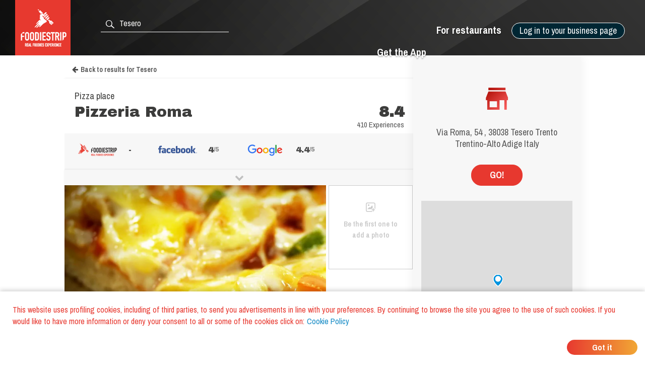

--- FILE ---
content_type: text/html; charset=utf-8
request_url: https://www.foodiestrip.com/en/restaurant/pizzeria-roma-via-roma-54-38038-tesero-italia
body_size: 12497
content:

    <!doctype html>
    <html lang="en">
      <head>
        <title data-react-helmet="true">Pizzeria Roma Pizza place Tesero | foodiestrip.com</title>
        <meta data-react-helmet="true" name="description" content="Pizzeria Roma Pizza place Tesero. Services: Catering, Take away. Type of cuisine: European. Score Pizza place: 8.4 Superb At the moment we have 410 cerified experience | Pizza place, Happy Hour &amp; After-dinner, Wine Bar, Diner Italy foodiestrip.com"/><meta data-react-helmet="true" name="keywords" content="Pizzeria Roma, Tesero, Pizzeria Roma Tesero, Pizza place  Tesero, Pizza place Pizzeria Roma, Happy Hour &amp; After-dinner Pizzeria Roma, Wine Bar Pizzeria Roma, Diner Pizzeria Roma, Pizza place, Happy Hour &amp; After-dinner, Wine Bar, Diner, European, Friends, Children, Young, Single"/><meta data-react-helmet="true" charset="utf-8"/><meta data-react-helmet="true" name="viewport" content="width=device-width, initial-scale=1"/><meta data-react-helmet="true" name="twitter:card" content="summary_large_image"/><meta data-react-helmet="true" name="twitter:site" content="@foodiestrip"/><meta data-react-helmet="true" name="twitter:site:id" content="1410584732"/><meta data-react-helmet="true" name="twitter:creator:id" content="1410584732"/><meta data-react-helmet="true" name="twitter:creator" content="@foodiestrip"/><meta data-react-helmet="true" name="twitter:title" content="Pizzeria Roma Pizza place Tesero | foodiestrip.com"/><meta data-react-helmet="true" name="twitter:description" content="Pizzeria Roma Pizza place Tesero. Services: Catering, Take away. Type of cuisine: European. Score Pizza place: 8.4 Superb At the moment we have 410 cerified experience | Pizza place, Happy Hour &amp; After-dinner, Wine Bar, Diner Italy foodiestrip.com"/><meta data-react-helmet="true" name="twitter:image" content="https://cdn.foodiestrip.com/mobile/category_placeholder/category_9/category9-18.jpg"/><meta data-react-helmet="true" name="twitter:image:alt" content="restaurant_detail-t"/><meta data-react-helmet="true" property="fb:app_id" content="421144588025579"/><meta data-react-helmet="true" property="og:url" content="https://www.foodiestrip.com/en/restaurant/pizzeria-roma-via-roma-54-38038-tesero-italia"/><meta data-react-helmet="true" property="og:title" content="Pizzeria Roma Pizza place Tesero | foodiestrip.com"/><meta data-react-helmet="true" property="og:type" content="article"/><meta data-react-helmet="true" property="og:site_name" content="foodiestrip.com"/><meta data-react-helmet="true" property="og:image" content="https://cdn.foodiestrip.com/mobile/category_placeholder/category_9/category9-18.jpg"/><meta data-react-helmet="true" property="og:description" content="Pizzeria Roma Pizza place Tesero. Services: Catering, Take away. Type of cuisine: European. Score Pizza place: 8.4 Superb At the moment we have 410 cerified experience | Pizza place, Happy Hour &amp; After-dinner, Wine Bar, Diner Italy foodiestrip.com"/><meta data-react-helmet="true" property="Dc.title" content="Pizzeria Roma Pizza place Tesero"/><meta data-react-helmet="true" property="geo.region" content="IT-TN"/><meta data-react-helmet="true" property="geo.region" content="IT-17"/><meta data-react-helmet="true" property="geo.placename" content="Tesero"/><meta data-react-helmet="true" property="geo.position" content="46.289455;11.509444"/><meta data-react-helmet="true" property="ICBM" content="46.289455,11.509444"/>
        <link data-react-helmet="true" rel="alternate" hreflang="en" href="https://www.foodiestrip.com/en/restaurant/pizzeria-roma-via-roma-54-38038-tesero-italia"/><link data-react-helmet="true" rel="alternate" hreflang="it" href="https://www.foodiestrip.com/it/ristorante/pizzeria-roma-via-roma-54-38038-tesero-italia"/><link data-react-helmet="true" rel="alternate" hreflang="x-default" href="https://www.foodiestrip.com/restaurant/pizzeria-roma-via-roma-54-38038-tesero-italia"/>

        <link rel="shortcut icon" href="https://cdn.foodiestrip.com/favicon/favicon.ico?v=2">
        <link rel="apple-touch-icon" sizes="57x57" href="https://cdn.foodiestrip.com/favicon/apple-icon-57x57.png?v=2">
        <link rel="apple-touch-icon" sizes="60x60" href="https://cdn.foodiestrip.com/favicon/apple-icon-60x60.png?v=2">
        <link rel="apple-touch-icon" sizes="72x72" href="https://cdn.foodiestrip.com/favicon/apple-icon-72x72.png?v=2">
        <link rel="apple-touch-icon" sizes="76x76" href="https://cdn.foodiestrip.com/favicon/apple-icon-76x76.png?v=2">
        <link rel="apple-touch-icon" sizes="114x114" href="https://cdn.foodiestrip.com/favicon/apple-icon-114x114.png?v=2">
        <link rel="apple-touch-icon" sizes="120x120" href="https://cdn.foodiestrip.com/favicon/apple-icon-120x120.png?v=2">
        <link rel="apple-touch-icon" sizes="144x144" href="https://cdn.foodiestrip.com/favicon/apple-icon-144x144.png?v=2">
        <link rel="apple-touch-icon" sizes="152x152" href="https://cdn.foodiestrip.com/favicon/apple-icon-152x152.png?v=2">
        <link rel="apple-touch-icon" sizes="180x180" href="https://cdn.foodiestrip.com/favicon/apple-icon-180x180.png?v=2">
        <link rel="icon" type="image/png" sizes="192x192"  href="https://cdn.foodiestrip.com/favicon/android-icon-192x192.png?v=2">
        <link rel="icon" type="image/png" sizes="32x32" href="https://cdn.foodiestrip.com/favicon/favicon-32x32.png?v=2">
        <link rel="icon" type="image/png" sizes="96x96" href="https://cdn.foodiestrip.com/favicon/favicon-96x96.png?v=2">
        <link rel="icon" type="image/png" sizes="16x16" href="https://cdn.foodiestrip.com/favicon/favicon-16x16.png?v=2">
        <link rel="manifest" href="/public/manifest.json">
        <meta name="msapplication-TileColor" content="#ffffff">
        <meta name="msapplication-TileImage" content="https://cdn.foodiestrip.com/favicon/ms-icon-144x144.png">
        <meta name="viewport" content="width=device-width, initial-scale=1.0">
        <meta name="version" content="1.0.0">
        <meta name="hostname" content="U2FsdGVkX184s545qkar7T6/IC4LfNAc8PcXK6kuEZlQCHzc7e9vaHKr97J/tJWE">
        <meta name="apple-mobile-web-app-title" content="foodiestrip.com">
        <meta name="apple-itunes-app" content="app-id=1288164525">
        <meta name="theme-color" content="#E7382F">
        <meta name="msapplication-TileColor" content="#E7382F">
        <meta name="msapplication-navbutton-color" content="#E7382F">
        <meta name="apple-mobile-web-app-status-bar-style" content="#E7382F">
        <link href="https://fonts.googleapis.com/css?family=Archivo+Black|Archivo+Narrow:400,600,700&amp;subset=latin-ext" rel="stylesheet">
        <link rel="stylesheet" href="/public/css/normalize.css">
        <link rel="stylesheet" href="/public/css/foodiestrip.css">
        <link rel="stylesheet" href="/public/css/reservation.css">
        <link rel="stylesheet" href="/public/css/foodiestrip-business.css">
        <link rel="stylesheet" href="/public/css/fluid.css">
        <link rel="stylesheet" href="/public/css/responsive.css">
        <link rel="stylesheet" href="/public/css/datepicker.css">
        <link rel="stylesheet" href="/public/css/loaders.css">
        <link rel="stylesheet" href="https://cdn.foodiestrip.com/fonticons/css/icons_v15.css">
        <link rel="stylesheet" href="/public/css/font-awesome/css/font-awesome.min.css">
        <link
          rel="stylesheet" href="https://unpkg.com/leaflet@1.1.0/dist/leaflet.css"
        />
        <link rel="stylesheet" href="https://cdnjs.cloudflare.com/ajax/libs/animate.css/3.5.2/animate.min.css">
        <link rel="stylesheet" href="/public/css/bundle.css">
        <link rel="stylesheet" href="/public/css/react-table.css">
        <link rel="stylesheet" type="text/css" href="https://cdnjs.cloudflare.com/ajax/libs/slick-carousel/1.6.0/slick.min.css" />
        <link rel="stylesheet" type="text/css" href="https://cdnjs.cloudflare.com/ajax/libs/slick-carousel/1.6.0/slick-theme.min.css" />
        <!--[if lt IE 9]>
          <script src="//cdnjs.cloudflare.com/ajax/libs/html5shiv/3.7.3/html5shiv.min.js"></script>
        <![endif]-->
      </head>
      <body>
        <div id="app"><div data-radium="true" data-reactroot="" data-reactid="1" data-react-checksum="1057457795"><div class="container" style="margin:0 auto;padding:0px;max-width:none;width:100%;" data-reactid="2"><div data-reactid="3"></div><div id="userLocator" data-reactid="4"></div><div class="verify-ownership-container hidden" data-reactid="5"><div class="verify-ownership-restaurant-name" data-reactid="6"><!-- react-text: 7 -->PENDING REQUEST<!-- /react-text --><span class="verify-ownership-click-here" data-reactid="8">Click here</span></div><div class="verify-ownership-close" data-reactid="9"><i class="icon icon-test-cancel-24" data-reactid="10"></i></div></div><div data-reactid="11"><!-- react-empty: 12 --><div data-reactid="13"><header class="row" data-reactid="14"><div data-reactid="15"><div class="
            row 
            
          " id="header" style="background-color:transparent;background-image:url(&#x27;https://cdn.foodiestrip.com/banner/banner-foodiestrip-header.png&#x27;);background-size:cover;" data-reactid="16"><div class="logo-foodiestrip" data-reactid="17"><a class="" style="color:#83b327;text-decoration:none;" title="reviews restaurants | foodiestrip.com" href="/en/" data-reactid="18"><div style="float:left;" data-reactid="19"><img style="height:110px;" class="logo_header_desktop" src="https://cdn.foodiestrip.com/logo/logo-quadrato-foodiestrip.png" alt="foodiestrip-logos" data-reactid="20"/><img class="logo_header_mobile" src="https://cdn.foodiestrip.com/logo/logo-quadrato-foodiestrip-mobile.png" alt="foodiestrip-logos" data-reactid="21"/></div></a></div><div class="search hiddenMobileInput" style="z-index:0;" data-reactid="22"><div class="inputContainer hiddenMobile" data-reactid="23"><div class="search-input-container" data-reactid="24"><div style="position:absolute;color:#ffffff;left:7px;top:7px;font-size:23px;z-index:0;" data-reactid="25"><i class="icon icon-search-24" data-reactid="26"></i></div><input type="text" autocomplete="off" value="" id="where" class="cityInput-textinput" placeholder="Look for a city or a restaurant" data-reactid="27"/></div></div><div class="" data-reactid="28"><button style="outline:none;" class="header_button opencloseMobile hiddenMobile" data-reactid="29"><i class="icon icon-cancel-24" data-reactid="30"></i></button><button style="outline:none;" class="header_button opencloseMobile showMobile" data-reactid="31"><i class="icon icon-search-24" data-reactid="32"></i></button></div></div><div style="position:relative;" data-reactid="33"><div class="userMenu" data-radium="true" data-reactid="34"><button class="header_button buttonMenu opencloseMobile " data-reactid="35"><i class="icon icon-user-menu-24" data-reactid="36"></i></button><nav data-radium="true" data-reactid="37"><div id="userMenu" data-radium="true" data-reactid="38"><div class="top-menu" data-radium="true" data-reactid="39"><div class="desktop-user-menu" data-radium="true" data-reactid="40"><div data-reactid="41"><div class="menu-item user-menu-link-button  download-app-user-menu-app" data-reactid="42">Log in to your business page</div></div><a href="/en/business/free-web-tools-for-restaurant" class="menu-item user-menu-link download-app-user-menu-app" target="_self" data-reactid="43">For restaurants</a><a href="/download-app" class="menu-item user-menu-link download-app-user-menu-app" target="_self" data-reactid="44">Get the App</a></div></div><div class="megamenupanel hideMegamenu " data-reactid="45"><div class="megamenuContainer" data-reactid="46"><div class="userMenu-big-menu-column" data-reactid="47"><div class="userMenu-big-menu-column-center" data-reactid="48"><div class="userMenu-big-menu-column-block" data-reactid="49"><div data-reactid="50"><button class="userMenu-big-menu-business-button" style="outline:none;" data-reactid="51">Claim your Business Page</button></div><div data-reactid="52"><div class="megamenuLink" data-reactid="53"><a target="_self" class="userMenu-big-menu-link blue-button-link" href="https://backoffice.foodiestrip.com/en/" title="Go to your Business Page" data-reactid="54">Go to your Business Page</a></div></div></div></div></div><div class="userMenu-big-menu-column" data-reactid="55"><div class="userMenu-big-menu-column-center" data-reactid="56"><div class="userMenu-big-menu-column-block" data-reactid="57"><h2 class="userMenu-big-menu-title closeLinkTitle" data-reactid="58">Store</h2><div class="linkgroup closeLinkGroup" data-reactid="59"><div class="megamenuLink" data-reactid="60"><a target="_self" class="userMenu-big-menu-link" href="/en/cart" title="Your cart" data-reactid="61">Your cart</a></div><div class="megamenuLink" data-reactid="62"><a target="_self" class="userMenu-big-menu-link" href="/en/business/promo" title="Our products" data-reactid="63">Our products</a></div><div class="megamenuLink" data-reactid="64"><a target="_self" class="userMenu-big-menu-link" href="/en/billing-activity" title="Your orders" data-reactid="65">Your orders</a></div></div></div></div></div><div class="userMenu-big-menu-column" data-reactid="66"><div class="userMenu-big-menu-column-center" data-reactid="67"><div class="userMenu-big-menu-column-block" data-reactid="68"><h2 class="userMenu-big-menu-title closeLinkTitle" data-reactid="69">Business page guide</h2><div class="linkgroup closeLinkGroup" data-reactid="70"><div class="megamenuLink" data-reactid="71"><a target="_self" class="userMenu-big-menu-link" href="/en/business/manage-page" title="Manage your page" data-reactid="72">Manage your page</a></div><div class="megamenuLink" data-reactid="73"><a target="_self" class="userMenu-big-menu-link" href="/en/business/manage-page#add-assistants" title="Add assistants" data-reactid="74">Add assistants</a></div><div class="megamenuLink" data-reactid="75"><a target="_self" class="userMenu-big-menu-link" href="/en/business/manage-your-photos" title="Manage your photos" data-reactid="76">Manage your photos</a></div><div class="megamenuLink" data-reactid="77"><a target="_self" class="userMenu-big-menu-link" href="/en/business/social-media-plan" title="Social media plan" data-reactid="78">Social media plan</a></div></div></div></div></div><div class="userMenu-big-menu-column" data-reactid="79"><div class="userMenu-big-menu-column-center" data-reactid="80"><div class="userMenu-big-menu-column-block" data-reactid="81"><h2 class="userMenu-big-menu-title closeLinkTitle" data-reactid="82">Support</h2><div class="linkgroup closeLinkGroup" data-reactid="83"><div class="megamenuLink" data-reactid="84"><a target="_self" class="userMenu-big-menu-link" href="/en/business/sign-up" title="Claim your Business Page" data-reactid="85">Claim your Business Page</a></div><div class="megamenuLink" data-reactid="86"><a target="_self" class="userMenu-big-menu-link" href="https://backoffice.foodiestrip.com/en/" title="Go to your Business Page" data-reactid="87">Go to your Business Page</a></div><div class="megamenuLink" data-reactid="88"><a target="_self" class="userMenu-big-menu-link" href="/en/contact-us/" title="Contact us" data-reactid="89">Contact us</a></div></div></div></div></div></div></div></div></nav><div class="megamenuCloser" data-reactid="90"></div></div></div><div class="headerBackground" data-reactid="91"></div></div></div></header><div class="detailsContainer" data-reactid="92"><div class="detailsContainerInner" data-reactid="93"><div class="reservation-container" id="reservation-tab" data-reactid="94"><div class="reservation-inner" data-reactid="95"><div data-reactid="96"><div class="reservation-image-container" data-reactid="97"><img class="reservation-email-sent-image" alt="email-sent" title="email-sent" src="https://cdn.foodiestrip.com/reservation/orari-owner.png" data-reactid="98"/></div><div class="reservation-thank-you-message" style="padding-top:0px;" data-reactid="99">Via Roma, 54 , 38038 Tesero Trento Trentino-Alto Adige Italy</div><div style="margin-top:30px;width:100px;" class="show-more-results reverse-color" data-reactid="100">GO!</div><div style="margin-top:30px;" data-reactid="101"><div data-reactid="102"><link rel="stylesheet" href="https://unpkg.com/leaflet@1.1.0/dist/leaflet.css" integrity="sha512-wcw6ts8Anuw10Mzh9Ytw4pylW8+NAD4ch3lqm9lzAsTxg0GFeJgoAtxuCLREZSC5lUXdVyo/7yfsqFjQ4S+aKw==" crossorigin="" data-reactid="103"/><script src="https://unpkg.com/leaflet@1.1.0/dist/leaflet.js" integrity="sha512-mNqn2Wg7tSToJhvHcqfzLMU6J4mkOImSPTxVZAdo+lcPlk+GhZmYgACEe0x35K7YzW1zJ7XyJV/TT1MrdXvMcA==" crossorigin="" data-reactid="104"></script><div class="mapWrapper" data-reactid="105"><div id="restaurantMapLateral" style="height:350px;z-index:1;" data-reactid="106"></div></div></div></div></div></div></div><div class="restaurant-details-left-column" itemscope="" itemtype="http://schema.org/Restaurant" data-reactid="107"><meta itemprop="url" content="https://foodiestrip.com/en/restaurant/pizzeria-roma-via-roma-54-38038-tesero-italia" data-reactid="108"/><div class="item-head" data-reactid="109"><div data-reactid="110"><a class="foodiestrip_back_to_results" title="" alt="Go back to the result list for null with latitude  undefined and longitude undefined" data-reactid="111"><i class="fa fa-arrow-left" style="margin-left:15px;margin-right:5px;" data-reactid="112"></i><!-- react-text: 113 -->Back to results<!-- /react-text --></a><div class="details-shadow-back-to-results" data-reactid="114"></div><div class="restaurant-head-main-info-container" data-reactid="115"><div class="RestaurantInfo-category" data-reactid="116"><h2 data-reactid="117">Pizza place</h2></div><div data-reactid="118"><div style="width:100%;display:flex;" data-reactid="119"><h1 class="RestaurantInfo-name" style="margin-top:0px;" itemprop="name" data-reactid="120">Pizzeria Roma</h1><div class="restaurant-scores-avg-checkins-container evaluationBlock" itemprop="aggregateRating" itemscope="" itemtype="http://schema.org/AggregateRating" data-reactid="121"><div data-reactid="122"><div itemprop="ratingValue" class="restaurant-scores-avg-value" data-reactid="123">8.4</div></div><div class="experiences-label-to-right" data-reactid="124"><!-- react-text: 125 -->410 Experiences<!-- /react-text --><div data-reactid="126"><meta itemprop="ratingCount" content="410" data-reactid="127"/><meta itemprop="bestRating" content="10" data-reactid="128"/><meta itemprop="worstRating" content="1" data-reactid="129"/></div></div></div></div></div></div></div></div><div class="restaurant-scores" data-reactid="130"><div class="restaurant-detail-tabs-desktop" data-reactid="131"><div class="restaurant-score-container" data-reactid="132"><img alt="foodiestrip score" src="https://cdn.foodiestrip.com/score/foodiestrip.png" class="restaurant-score-image" data-reactid="133"/><div class="restaurant-score" data-reactid="134"><span class="restaurant-score" data-reactid="135">-</span><span class="restaurant-scale" data-reactid="136"></span></div></div><div class="restaurant-score-container" data-reactid="137"><img alt="facebook score" src="https://cdn.foodiestrip.com/score/facebook.png" class="restaurant-score-image" data-reactid="138"/><div class="restaurant-score" data-reactid="139"><span class="restaurant-score" data-reactid="140">4</span><span class="restaurant-scale" data-reactid="141">/5</span></div></div><div class="restaurant-score-container" data-reactid="142"><img alt="facebook score" src="https://cdn.foodiestrip.com/score/google.png" class="restaurant-score-image" data-reactid="143"/><div class="restaurant-score" data-reactid="144"><span class="restaurant-score" data-reactid="145">4.4</span><span class="restaurant-scale" data-reactid="146">/5</span></div></div></div><div class="restaurant-detail-tabs-mobile" data-reactid="147"><div class="slick-initialized slick-slider" data-reactid="148"><div class="slick-list" data-reactid="149"><div class="slick-track" data-reactid="150"><div class="slick-slide slick-active slick-cloned restaurant-score-container" style="outline:none;" data-index="0" tabindex="-1" data-reactid="151"><img alt="foodiestrip score" src="https://cdn.foodiestrip.com/score/foodiestrip.png" class="restaurant-score-image" data-reactid="152"/><div class="restaurant-score" data-reactid="153"><span class="restaurant-score" data-reactid="154">-</span><span class="restaurant-scale" data-reactid="155"></span></div></div><div class="slick-slide slick-cloned restaurant-score-container" style="outline:none;" data-index="1" tabindex="-1" data-reactid="156"><img alt="facebook score" src="https://cdn.foodiestrip.com/score/facebook.png" class="restaurant-score-image" data-reactid="157"/><div class="restaurant-score" data-reactid="158"><span class="restaurant-score" data-reactid="159">4</span><span class="restaurant-scale" data-reactid="160">/5</span></div></div><div class="slick-slide slick-cloned restaurant-score-container" style="outline:none;" data-index="2" tabindex="-1" data-reactid="161"><img alt="facebook score" src="https://cdn.foodiestrip.com/score/google.png" class="restaurant-score-image" data-reactid="162"/><div class="restaurant-score" data-reactid="163"><span class="restaurant-score" data-reactid="164">4.4</span><span class="restaurant-scale" data-reactid="165">/5</span></div></div></div></div></div></div><div class="restaurant-scores-show-more" data-reactid="166"><i class="fa fa-chevron-down" data-reactid="167"></i></div><div class="restaurant-scores-more-container" style="display:none;" data-reactid="168"><div class="restaurant-score-container" style="width:calc(100% - 50px);display:flex;align-items:center;" data-reactid="169"><img alt="facebook score" src="https://cdn.foodiestrip.com/score/facebook.png" class="restaurant-score-image" data-reactid="170"/><div class="restaurant-more-scores-container" data-reactid="171"><div class="restaurant-other-score-value" style="text-align:left;height:26px;" data-reactid="172"><span class="restaurant-score" style="float:initial;margin-left:0px;" data-reactid="173">4</span><span class="restaurant-scale" data-reactid="174">/5</span></div><div class="restaurant-other-score-label" data-reactid="175"><!-- react-text: 176 -->Based on the opinion of <!-- /react-text --><!-- react-text: 177 -->1<!-- /react-text --><!-- react-text: 178 --> facebook users<!-- /react-text --></div></div></div><div class="restaurant-score-container" style="width:calc(100% - 50px);display:flex;align-items:center;" data-reactid="179"><img alt="facebook score" src="https://cdn.foodiestrip.com/score/google.png" class="restaurant-score-image" data-reactid="180"/><div class="restaurant-more-scores-container" data-reactid="181"><div class="restaurant-other-score-value" style="text-align:left;height:26px;" data-reactid="182"><span class="restaurant-score" style="float:initial;margin-left:0px;color:#e7711b;" data-reactid="183">4.4</span><span style="margin-left:15px;" data-reactid="184"><i class="fa fa-star" style="color:#e7711b;" data-reactid="185"></i><i class="fa fa-star" style="color:#e7711b;" data-reactid="186"></i><i class="fa fa-star" style="color:#e7711b;" data-reactid="187"></i><i class="fa fa-star" style="color:#e7711b;" data-reactid="188"></i><i class="fa fa-star-half" style="color:#e7711b;" data-reactid="189"></i></span></div><div class="restaurant-other-score-label" style="text-align:left;" data-reactid="190"><!-- react-text: 191 -->409<!-- /react-text --><!-- react-text: 192 --> <!-- /react-text --><!-- react-text: 193 -->reviews<!-- /react-text --></div></div></div></div></div><div class="restaurant-detail-image-container" data-reactid="194"><div style="position:relative;" data-reactid="195"><picture itemprop="image" itemscope="" itemtype="http://schema.org/ImageObject" class="restaurant-details-main-image" data-reactid="196"><source style="width:100%;" class="restaurant-details-main-image" srcset="https://cdn.foodiestrip.com/mobile/category_placeholder/category_9/category9-18.webp" type="image/webp" data-reactid="197"/><source style="width:100%;" class="restaurant-details-main-image" srcset="https://cdn.foodiestrip.com/mobile/category_placeholder/category_9/category9-18.jpg" type="image/jpeg" data-reactid="198"/><img style="width:100%;" class="restaurant-details-main-image" alt="Pizza place Happy Hour &amp; After-dinner Wine Bar Diner Pizzeria Roma Tesero" src="https://cdn.foodiestrip.com/mobile/category_placeholder/category_9/category9-18.jpg" itemprop="contentUrl" data-reactid="199"/><meta itemprop="name" content="Pizza place Happy Hour &amp; After-dinner Wine Bar Diner Pizzeria Roma Tesero" data-reactid="200"/><meta itemprop="url" content="https://cdn.foodiestrip.com/mobile/category_placeholder/category_9/category9-18.jpg" data-reactid="201"/></picture></div><div class="restaurant-images-preview-container with-no-images" data-reactid="202"><div class="restaurant-images-container-desktop" data-reactid="203"><div class="restaurant-details-no-images-yet" data-reactid="204"><i style="font-size:25px;margin-bottom:10px;" class="icon icon-add-photo-24" data-reactid="205"></i><br data-reactid="206"/><!-- react-text: 207 -->Be the first one to add a photo<!-- /react-text --></div></div></div></div><div class="restaurant-detail-tabs-container" data-reactid="208"><div class="restaurant-detail-tabs-desktop" data-reactid="209"><div style="float:left;" class="restaurant-detail-tab selected" data-reactid="210">Information</div><div style="float:left;" class="restaurant-detail-tab" data-reactid="211">About </div><div style="float:left;" class="restaurant-detail-tab" data-reactid="212">Directions</div></div><div class="restaurant-detail-tabs-mobile" data-reactid="213"><div class="slick-initialized slick-slider" data-reactid="214"><div class="slick-list" data-reactid="215"><div class="slick-track" data-reactid="216"><div class="slick-slide slick-active slick-cloned restaurant-detail-tab selected" data-index="0" tabindex="-1" style="outline:none;" data-reactid="217">Information</div><div class="slick-slide slick-cloned restaurant-detail-tab" data-index="1" tabindex="-1" style="outline:none;" data-reactid="218">About </div><div class="slick-slide slick-cloned restaurant-detail-tab" data-index="2" tabindex="-1" style="outline:none;" data-reactid="219">Directions</div></div></div></div></div></div><div data-reactid="220"><div style="display:block;" data-reactid="221"><div style="width:calc(100% - 40px);padding:20px;" data-reactid="222"><div data-reactid="223"><div class="RestaurantInfo-opening" data-reactid="224"><div data-reactid="225"><span style="color:#e6792b;" data-reactid="226">Closed now </span><meta itemprop="openingHours" content="su 12:00-02:00" data-reactid="227"/><meta itemprop="openingHours" content="mo 12:00-02:00" data-reactid="228"/><meta itemprop="openingHours" content="we 12:00-02:00" data-reactid="229"/><meta itemprop="openingHours" content="th 12:00-02:00" data-reactid="230"/><meta itemprop="openingHours" content="fr 12:00-02:00" data-reactid="231"/><meta itemprop="openingHours" content="sa 12:00-02:00" data-reactid="232"/><span style="margin-left:20px;cursor:pointer;" data-reactid="233"><i class="fa fa-chevron-down" data-reactid="234"></i></span></div></div></div><div style="margin:30px 0;width:100%;display:inline-block;" data-reactid="235"><div data-reactid="236"><meta itemprop="telephone" content="+39 0462 813220" data-reactid="237"/><a href="tel:+39 0462 813220" data-reactid="238"><button class="show-more-results red-label-color" style="border-color:#e7382f;" data-reactid="239">CALL</button></a></div></div><div class="RestaurantInfo-crew" data-reactid="240"><span class="RestaurantInfo-label-description" data-reactid="241">Additional categories </span><!-- react-text: 242 --> <!-- /react-text --><span data-reactid="243"><!-- react-text: 244 -->Happy Hour &amp; After-dinner<!-- /react-text --><!-- react-text: 245 -->, <!-- /react-text --></span><span data-reactid="246"><!-- react-text: 247 -->Wine Bar<!-- /react-text --><!-- react-text: 248 -->, <!-- /react-text --></span><span data-reactid="249"><!-- react-text: 250 -->Diner<!-- /react-text --></span></div><div class="RestaurantInfo-crew" data-reactid="251"><span class="RestaurantInfo-label-description" data-reactid="252">Ideal for </span><!-- react-text: 253 --> <!-- /react-text --><span data-reactid="254"><!-- react-text: 255 -->Friends<!-- /react-text --><!-- react-text: 256 -->, <!-- /react-text --></span><span data-reactid="257"><!-- react-text: 258 -->Children<!-- /react-text --><!-- react-text: 259 -->, <!-- /react-text --></span><span data-reactid="260"><!-- react-text: 261 -->Young<!-- /react-text --><!-- react-text: 262 -->, <!-- /react-text --></span><span data-reactid="263"><!-- react-text: 264 -->Single<!-- /react-text --></span></div><div class="RestaurantInfo-crew" data-reactid="265"><span class="RestaurantInfo-label-description" data-reactid="266"><!-- react-text: 267 --> Types of Cuisine<!-- /react-text --><!-- react-text: 268 --> <!-- /react-text --></span><!-- react-text: 269 --> <!-- /react-text --><span itemprop="servesCuisine" data-reactid="270"><span data-reactid="271"><!-- react-text: 272 -->European<!-- /react-text --></span></span></div><div style="font-size:16px;margin-bottom:10px;" data-reactid="273"><span class="RestaurantInfo-label-description" data-reactid="274">E-mail </span><a href="/cdn-cgi/l/email-protection#85f5ecffffe4e6e9f0e7c5f3ecf7e2ece9eceaabecf1" style="text-decoration:none;font-family:&quot;Archivo Narrow&quot;, sans-serif;" data-reactid="275"><span class="__cf_email__" data-cfemail="b2c2dbc8c8d3d1dec7d0f2c4dbc0d5dbdedbdd9cdbc6">[email&#160;protected]</span></a></div><div class="RestaurantInfo-crew" data-reactid="276"></div></div></div><div style="display:none;" data-reactid="277"><div style="width:calc(100% - 40px);padding:0 20px;" data-reactid="278"><div class="restaurant-detail-tab-title" style="margin:20px 0;" data-reactid="279">MENU </div></div></div><div style="display:none;" data-reactid="280"><div style="width:calc(100% - 40px);padding:0 20px;" data-reactid="281"><div class="restaurant-detail-tab-title" style="margin:20px 0;" data-reactid="282">REVIEWS</div><div class="restaurant-review-margin" data-reactid="283"></div></div></div><div style="display:none;" data-reactid="284"><div style="width:calc(100% - 40px);padding:0 20px;" data-reactid="285"><div data-reactid="286"><div class="restaurant-detail-tab-title" style="margin:20px 0;" data-reactid="287">ABOUT </div><div class="RestaurantInfo-crew" style="display:inline-block;margin:20px 0 15px;" data-reactid="288"><div style="margin-top:10px;" data-reactid="289"><div data-reactid="290"><div class="attribute-to-open-container" data-reactid="291"><div class="RestaurantInfo-crew" style="width:initial;" data-reactid="292"><i class="icon icon-Handicap-24 attribute-to-open-icon" style="line-height:18px;" data-reactid="293"></i><!-- react-text: 294 -->Wheelchair accessible<!-- /react-text --><span style="float:right;" data-reactid="295"></span></div></div></div></div></div></div><div data-reactid="296"><div class="restaurant-detail-tab-title" style="margin:20px 0;" data-reactid="297">SERVICES </div><div class="RestaurantInfo-crew" style="display:inline-block;margin:20px 0 15px;" data-reactid="298"><div style="margin-top:10px;" data-reactid="299"><div data-reactid="300"><div class="attribute-to-open-container" data-reactid="301"><div class="RestaurantInfo-crew" style="width:initial;" data-reactid="302"><i class="icon icon-Catering-24 attribute-to-open-icon" style="line-height:18px;" data-reactid="303"></i><!-- react-text: 304 -->Catering<!-- /react-text --><span style="float:right;" data-reactid="305"></span></div></div></div><div data-reactid="306"><div class="attribute-to-open-container" data-reactid="307"><div class="RestaurantInfo-crew" style="width:initial;" data-reactid="308"><i class="icon icon-Take-away-24 attribute-to-open-icon" style="line-height:18px;" data-reactid="309"></i><!-- react-text: 310 -->Take away<!-- /react-text --><span style="float:right;" data-reactid="311"></span></div></div></div></div></div></div></div></div><div style="display:none;" data-reactid="312"><div style="width:calc(100% - 40px);padding:0 20px;" data-reactid="313"><div class="restaurant-detail-tab-title" style="margin:20px 0;" data-reactid="314">DIRECTIONS</div><div class="restaurant-details-address-container" data-reactid="315"><div itemprop="geo" itemscope="" itemtype="http://schema.org/GeoCoordinates" class="restaurant-details-go-to-location" data-reactid="316"><!-- react-text: 317 -->GO!<!-- /react-text --><meta itemprop="latitude" content="46.289455" data-reactid="318"/><meta itemprop="longitude" content="11.509444" data-reactid="319"/></div><div style="margin-bottom:0;" class="restaurant-details-address-under-map" data-reactid="320"><h3 class="RestaurantInfo-address" style="margin-top:10px;line-height:16px;" data-reactid="321"><div itemprop="address" itemscope="" itemtype="http://schema.org/PostalAddress" data-reactid="322"><span itemprop="streetAddress" data-reactid="323">Via Roma, 54 </span><!-- react-text: 324 -->,<!-- /react-text --><span itemprop="postalCode" data-reactid="325"> 38038</span><span itemprop="addressLocality" data-reactid="326">
                Tesero </span><span data-reactid="327">Trento </span><span itemprop="addressRegion" data-reactid="328">Trentino-Alto Adige </span><span itemprop="addressCountry" itemscope="" itemtype="http://schema.org/Country" data-reactid="329"><b itemprop="name" data-reactid="330">  Italy</b></span></div></h3></div></div></div></div></div><div style="display:inline-block;margin-top:40px;padding:0 20px;" data-reactid="331"><div class="header-link-app-blog" style="float:left;margin-top:10px;" data-reactid="332"><div class="restaurant-without-owner" style="padding:5px;" data-reactid="333"><i class="icon icon-pugnetto-24" style="font-size:28px;" data-reactid="334"></i></div></div><div class="restaurant-without-owner-text" id="restaurant-without-owner-text-go-to" data-reactid="335">Are you the business owner?</div></div><div class="restaurantDetail-last-modified" data-reactid="336"><!-- react-text: 337 -->Last modified: <!-- /react-text --><!-- react-text: 338 -->11 August 2017<!-- /react-text --></div></div></div><div data-reactid="339"><div style="width:100%;display:inline-block;" data-reactid="340"><div class="adviced-categories-container" data-reactid="341"><div style="width:100%;display:inline-block;" data-reactid="342"></div></div><div class="adviced-restaurants-container" data-reactid="343"><div class="adviced-restaurants-title" data-reactid="344">You may also like</div><div class="restaurants-adviced-big" data-reactid="345"></div><div class="restaurants-adviced-little" data-reactid="346"></div></div></div><div style="width:100%;" data-reactid="347"></div></div></div></div><div style="position:fixed;top:50%;left:50%;" data-reactid="348"><div class="loading" data-reactid="349"><div class="spinner spinner-1" data-reactid="350"></div></div></div></div></div><style data-reactid="351"></style></div></div>
        <script data-cfasync="false" src="/cdn-cgi/scripts/5c5dd728/cloudflare-static/email-decode.min.js"></script><script id="preloadedStateScript" type="application/javascript">
          window.__PRELOADED_STATE__ = {"viewedRestaurantHistory":[],"positions":[{"lat":39.9653,"lon":-83.0235,"timestamp":1763481166461,"accurate":false}],"userLanguage":"en","defaultLanguage":"en","currentSearch":{},"clientIpAddress":"18.222.140.145","prefetchedData":{"BaseRestaurantDetail":{"restaurant":{"_id":"598d94c087605460477441f9","name":"Pizzeria Roma","alias":"pizzeria-roma-via-roma-54-38038-tesero-italia","products":[],"priceMaximum":null,"priceMinimum":null,"scoreOverall":0,"scorePlace":0,"scoreService":0,"scoreFood":0,"idealForEventTypes":[{"_id":8,"label_en":"Friends","label_it":"Amici","__v":0},{"_id":5,"label_en":"Children","label_it":"Bambini","__v":0},{"_id":4,"label_en":"Young","label_it":"Giovani","__v":0},{"_id":6,"label_en":"Single","label_it":"Single","__v":0}],"typesOfFood":[{"_id":91,"label_en":"European","label_it":"Europea","__v":0,"validated":true}],"categories":[{"_id":9,"label_en":"Pizza place","label_it":"Pizzeria","__v":0,"numberImage":22,"group":9,"minCheckInTime":480,"maxCheckInTime":1200,"checkInTime":600,"order":6,"view":true},{"_id":1,"label_en":"Happy Hour & After-dinner","label_it":"Aperitivo e Afterdinner","__v":0,"numberImage":22,"group":17,"minCheckInTime":120,"maxCheckInTime":600,"checkInTime":300,"order":1,"view":true},{"_id":15,"label_en":"Wine Bar","label_it":"Wine Bar","__v":0,"numberImage":14,"group":17,"minCheckInTime":120,"maxCheckInTime":600,"checkInTime":300,"order":16,"view":true},{"_id":7,"label_en":"Diner","label_it":"Pausa pranzo","__v":0,"numberImage":5,"group":11,"minCheckInTime":300,"maxCheckInTime":600,"checkInTime":600,"order":5,"view":true}],"paymentMethods":[],"isMultiFloor":null,"numberOfOutdoorSeats":null,"numberOfIndoorSeats":0,"tags":[],"holidays":[],"openings":[{"hoursRange":[{"hourFrom":"12:00","hourTo":"02:00","_id":"598d94c08760546047744205"}],"weekDay":"sunday","_id":"598d94c08760546047744204"},{"hoursRange":[{"hourFrom":"12:00","hourTo":"02:00","_id":"598d94c08760546047744203"}],"weekDay":"monday","_id":"598d94c08760546047744202"},{"hoursRange":[],"_id":"5af1b62f9a06b93b7b18e654","weekDay":"tuesday"},{"hoursRange":[{"hourFrom":"12:00","hourTo":"02:00","_id":"598d94c08760546047744201"}],"weekDay":"wednesday","_id":"598d94c08760546047744200"},{"hoursRange":[{"hourFrom":"12:00","hourTo":"02:00","_id":"598d94c087605460477441ff"}],"weekDay":"thursday","_id":"598d94c087605460477441fe"},{"hoursRange":[{"hourFrom":"12:00","hourTo":"02:00","_id":"598d94c087605460477441fd"}],"weekDay":"friday","_id":"598d94c087605460477441fc"},{"hoursRange":[{"hourFrom":"12:00","hourTo":"02:00","_id":"598d94c087605460477441fb"}],"weekDay":"saturday","_id":"598d94c087605460477441fa"}],"crew":[],"owner":null,"emailPublic":[{"name":null,"email":"pizzaclub@virgilio.it"}],"webLinks":[],"telephonePublic":[{"title":null,"number":"+39 0462 813220"}],"description":[],"address":{"formattedAddress":"Via Roma, 54 , 38038 Tesero, Italia","route":"Via Roma, 54","country":"Italy","addressDetails":null,"locality":"Tesero","isoAlpha2":"IT","timezone":{"gmtOffset":1,"timeZoneId":"Europe/Rome"},"currencyCode":"EUR","postalCode":"38038"},"location":{"coordinates":[11.509444,46.289455],"type":"Point"},"maxCheckInPause":20,"checkInTime":600,"checkInRange":50,"modifiedBy":{"date":"2017-08-11T11:27:56.521Z","authorization":null,"userId":null},"isOpen":true,"slogan":null,"service":[{"details":null,"_id":{"_id":1,"name":"hasAccessibleEntrance","type":"location","order":1,"icon":"Handicap-24","label_it":"Accesso agevolato","label_en":"Wheelchair accessible"}},{"details":null,"_id":{"_id":29,"name":"hasCateringService","type":"service","order":29,"icon":"Catering-24","label_it":"Catering","label_en":"Catering"}},{"details":null,"_id":{"_id":27,"name":"hasTakeAwayServices","type":"service","order":27,"icon":"Take-away-24","label_it":"Cibo d'asporto","label_en":"Take away"}}],"addressIT":{"city":"Tesero","admin1":"Trentino-Alto Adige","admin2":"Trento","admin3":"Tesero","admin4":"","alias":"tesero","country":"Italia"},"geonameIds":{"city":3165730,"admin1":3165244,"admin2":{"_id":3165241,"country":"IT","admin1":"17","admin2":"TN"},"admin3":6538224,"admin4":null,"alias":"tesero","country":{"_id":3175395,"isoAlpha2":"IT"}},"addressEN":{"city":"Tesero","admin1":"Trentino-Alto Adige","admin2":"Trento","admin3":"Tesero","admin4":"","alias":"tesero","country":"Italy"},"roles":[],"viewStyleSelected":{"url":"https://cdn.foodiestrip.com/mobile/category_placeholder/category_9/category9-18.jpg","enable":true,"random":true,"webpUrl":"https://cdn.foodiestrip.com/mobile/category_placeholder/category_9/category9-18.webp"},"closingDays":[],"restaurantImage":[],"googleId":"ChIJ49HPMNN8eEcRPCeAoHU_vxk","facebook":{"_id":"5dd2519d1276b353e6c6bc2f","link":"https://www.facebook.com/121761141211534","rating_count":"1","overall_star_rating":"4","restaurantId":"598d94c087605460477441f9","cover":{}},"photo":[],"reservationData":null,"menus":[],"google":{"_id":"5dbfed42bb46901ffc58c114","__v":0,"formatted_address":"Via Roma, 52, 38038 Tesero TN, Italia","icon":"https://maps.gstatic.com/mapfiles/place_api/icons/restaurant-71.png","id":"0070850e73892ab3d471d6d54d4584d75de768a4","name":"Ristorante Pizzeria Roma","opening_hours":{"open_now":false,"periods":[{"close":{"day":0,"time":"1400"},"open":{"day":0,"time":"1200"}},{"close":{"day":1,"time":"0000"},"open":{"day":0,"time":"1800"}},{"close":{"day":1,"time":"1400"},"open":{"day":1,"time":"1200"}},{"close":{"day":2,"time":"0000"},"open":{"day":1,"time":"1800"}},{"close":{"day":2,"time":"1400"},"open":{"day":2,"time":"1200"}},{"close":{"day":3,"time":"0000"},"open":{"day":2,"time":"1800"}},{"close":{"day":3,"time":"1400"},"open":{"day":3,"time":"1200"}},{"close":{"day":4,"time":"0000"},"open":{"day":3,"time":"1800"}},{"close":{"day":4,"time":"1400"},"open":{"day":4,"time":"1200"}},{"close":{"day":5,"time":"0000"},"open":{"day":4,"time":"1800"}},{"close":{"day":5,"time":"1400"},"open":{"day":5,"time":"1200"}},{"close":{"day":6,"time":"0000"},"open":{"day":5,"time":"1800"}},{"close":{"day":6,"time":"1400"},"open":{"day":6,"time":"1200"}},{"close":{"day":0,"time":"0000"},"open":{"day":6,"time":"1800"}}],"weekday_text":["lunedì: 12:00–14:00, 18:00–00:00","martedì: 12:00–14:00, 18:00–00:00","mercoledì: 12:00–14:00, 18:00–00:00","giovedì: 12:00–14:00, 18:00–00:00","venerdì: 12:00–14:00, 18:00–00:00","sabato: 12:00–14:00, 18:00–00:00","domenica: 12:00–14:00, 18:00–00:00"]},"place_id":"ChIJ49HPMNN8eEcRPCeAoHU_vxk","plus_code":{"compound_code":"7GQ5+PR Tesero, TN, Italia","global_code":"8FRH7GQ5+PR"},"price_level":2,"rating":4.4,"reference":"ChIJ49HPMNN8eEcRPCeAoHU_vxk","user_ratings_total":409,"types":["bar","restaurant","food","point_of_interest","establishment"],"photos":[{"height":4176,"html_attributions":["\x3ca href=\"https://maps.google.com/maps/contrib/116711972195364567545\">Ristorante Pizzeria Roma\x3c/a>"],"photo_reference":"CmRaAAAAvxhzlBxkAMIvbQM4dm96lSfaG-15il5X9TYYEt3ZXefpMvxgiDAcJ2GaLWoV7LF0WlZdywjwu1JcmmPs8eXhlVN7ZJYCZDfFZB5VvC8VMIUzW-t5y9rs6s4ITNS_6lnyEhD3HIrRS7mN_Jx17Jw-3Z1EGhS5VsRraWAAHN9pUPucIzS5oZ-m2A","width":2784},{"height":2976,"html_attributions":["\x3ca href=\"https://maps.google.com/maps/contrib/111234855028414374207\">Alessandro Valle\x3c/a>"],"photo_reference":"CmRaAAAAlSp0DqKpGlNX5cv-2Z_UuQSZUeh40CsgZHVw1pMaB0r7UVjQWLL7CdwlLj_BC7eGlFbt03nsPRGx9r39XvbOoou7jCmK7BVEU9TE_AcmCW9e0O3gF7v7gGgRABqoJNN4EhD5RU5wGVv60j7qT66B6ZDYGhQNxX1RXDQ1Uq4FHZDxHZEttXwAPw","width":3968},{"height":1728,"html_attributions":["\x3ca href=\"https://maps.google.com/maps/contrib/101249592588500704342\">sonia vasile\x3c/a>"],"photo_reference":"CmRaAAAATh8L4BGpZ-jn_F3h0gv_JgKtlBMcQ-GiNypu94roC1qjWEkHQMKTekajc6RKOkn8N3bkUi25g5HMHHht5Fsn6a0V6lIcdIdad3CJms38gCgUjgN6Fqt3fY3RYKCDyIL6EhCSM0WQAGymrobWsgaWAnoJGhSCjKpFGBx6iY05oHtZ3sXyGQwgVw","width":2880},{"height":4032,"html_attributions":["\x3ca href=\"https://maps.google.com/maps/contrib/114157775344566499300\">Andrea edoardo Spigarolo\x3c/a>"],"photo_reference":"CmRaAAAAYgqgeEEwlgSMZFOnSK7o9pbejMogAMBHjR2dOQbjkLozb1Ye9tI_TqVHg2Ltg3LYN_idn0VnvzMrkgjDjG6gMCucXvHXC99UeRYBPMXblt8zciYducQ-fyowk4gzdbacEhADWSyFPCI5gYjUzAneQy8JGhTNGRe33c3tRFYB8rNhP2UT-7yoDA","width":3024},{"height":3456,"html_attributions":["\x3ca href=\"https://maps.google.com/maps/contrib/102579536539752498767\">Giacomo Salici\x3c/a>"],"photo_reference":"CmRaAAAA06U2fne5ipzpkB3pQwDMs1kfOUagOiyor20GfMETOtbv1cHcQSHWOZjsP3vfh_uzwyRVMF7Gn0cZgo7-1KSSkln1XmFd8t6qXlSVpUqkTXTfeYNCq1ivreFL5opvz3EfEhD2xcLHY6cJHLJQXvIdG8tqGhTrrah5F0NUNqDexg9fx-V8gXaVYA","width":4608},{"height":1080,"html_attributions":["\x3ca href=\"https://maps.google.com/maps/contrib/108580420212397242581\">Franco Durello\x3c/a>"],"photo_reference":"CmRaAAAAN9IXLQBn20bGCSF_PSLhbWuU9EsecPNUleyQ4OqUiHHenG-QD_WjIPvLPH57ml-ZfcrkJ7_Qmd1Ci6OjP7L899R4m4UH0nmCIPN_tc_zQXcE-CMqA66zagplmnE9FqjiEhDR43W9MmMXbJjLFOMybH-RGhTze9LC7gMOiUDPm1j0s16LeN5VNQ","width":1920},{"height":2988,"html_attributions":["\x3ca href=\"https://maps.google.com/maps/contrib/102435813735497578844\">Tiziana Colombo\x3c/a>"],"photo_reference":"CmRaAAAAktrMmhaFKaSEAyIM-e76lSTek3WrINTW8J6_eoaBEdLJhRZpUEGORC00bRmIW-omvwL-lozewBakxb2T0bH7OY_0kek3zr8a19QjsAVma6T5zMn4flN-BmBNgIhNF0XjEhBXAw2OfGTayJAcMXBqY0gjGhQK9urc47Zf5v2-KFZ6TODRty6I2w","width":5312},{"height":3008,"html_attributions":["\x3ca href=\"https://maps.google.com/maps/contrib/110234191595425348155\">Elena Campanini\x3c/a>"],"photo_reference":"CmRaAAAAYEDWsVeCMKQ5VgJb9NP5CUOXSexCP7xI56wHFB2aZniK7G6MwaSKQl3XWwHQnHNwbdounysbp7JOuSXFXvzD4wxULKPtz4erArVqrZw9MeRp9Z_eHiXabVzhqDvW9PGHEhDaF3LyqG8-f_iOHubHsehhGhQF6XK-AagF82qlyPJNWk50vaYfsA","width":4016},{"height":4032,"html_attributions":["\x3ca href=\"https://maps.google.com/maps/contrib/114157775344566499300\">Andrea edoardo Spigarolo\x3c/a>"],"photo_reference":"CmRaAAAAQUPSG-u6sFfqmlYKCOpdbm_8YmcRlZUh5LK3th5qGA-vgQKEVJRav1cENmT6BJTFGBai9CWi4OcG815I8AB7eDmWk9_iK43IIho70Usx6ywzpGWvwnhH0PrPMEytBOVDEhBPzHDIITk5zOgbhWOh2pQdGhRYmHp6yZkrrXulz24nViozx0whtg","width":3024},{"height":3024,"html_attributions":["\x3ca href=\"https://maps.google.com/maps/contrib/115486722489431224837\">Niv N\x3c/a>"],"photo_reference":"CmRaAAAAwRk8aXGA6dJqzIu3-mCJJz-dnA0JX1QA43caY09CUcqEeFR5lkWQzKw9hSkD0c8v0waqrNg23hCFV_v6IApo7d9QfQjV2NVerdRXsl_gu8q0Z2oVvftUX_7G56eauWlFEhDfbmd-cs-JGQ5lVxxvCfAuGhQY52KcMg0CtEYZiExrYQ2TBaEOKw","width":4032}],"geometry":{"location":{"lat":46.2893371,"lng":11.509532},"viewport":{"northeast":{"lat":46.2907536302915,"lng":11.5108880302915},"southwest":{"lat":46.2880556697085,"lng":11.5081900697085}}},"address_components":[{"long_name":"52","short_name":"52","types":["street_number"]},{"long_name":"Via Roma","short_name":"Via Roma","types":["route"]},{"long_name":"Tesero","short_name":"Tesero","types":["locality","political"]},{"long_name":"Tesero","short_name":"Tesero","types":["administrative_area_level_3","political"]},{"long_name":"Provincia di Trento","short_name":"TN","types":["administrative_area_level_2","political"]},{"long_name":"Trentino-Alto Adige","short_name":"Trentino-Alto Adige","types":["administrative_area_level_1","political"]},{"long_name":"Italia","short_name":"IT","types":["country","political"]},{"long_name":"38038","short_name":"38038","types":["postal_code"]}],"adr_address":"\x3cspan class=\"street-address\">Via Roma, 52\x3c/span>, \x3cspan class=\"postal-code\">38038\x3c/span> \x3cspan class=\"locality\">Tesero\x3c/span> \x3cspan class=\"region\">TN\x3c/span>, \x3cspan class=\"country-name\">Italia\x3c/span>","formatted_phone_number":"0462 813220","international_phone_number":"+39 0462 813220","reviews":[{"author_name":"Roberto Lisimberti","author_url":"https://www.google.com/maps/contrib/109440170676577614150/reviews","language":"it","profile_photo_url":"https://lh4.ggpht.com/-r7oE_68mkCE/AAAAAAAAAAI/AAAAAAAAAAA/OkcDViEO7Sw/s128-c0x00000000-cc-rp-mo-ba4/photo.jpg","rating":4,"relative_time_description":"una settimana fa","text":"Personale molto cortese, abbiamo cenato in un gruppo di 15, dopo prenotazione. Tutto molto buono, anche la pizza senza glutine, che qui servono anche con locale molto frequentato. Tutto molto buono, da antipasto a stinco compresi i dolci con tiramisù squisito, ambiente informale ideale per una cena tra amici.","time":1577948359},{"author_name":"dario f","author_url":"https://www.google.com/maps/contrib/104238321169906534227/reviews","language":"it","profile_photo_url":"https://lh3.ggpht.com/-gTh2KNUitV0/AAAAAAAAAAI/AAAAAAAAAAA/PqHQaWVy-Zw/s128-c0x00000000-cc-rp-mo-ba4/photo.jpg","rating":5,"relative_time_description":"4 mesi fa","text":"Pranzo veloce a mezzodi: un risotto alle zucchine, formaggio fresco e spek guarnitocon cipolle agrodolci e una pappardella al ragù di cervo. Entrambe da quotare in borsa! Il risotto delicatissimo è con un gusto unico, le pappardelle con un ragù a pezzi che sapeva veramente di cervo. Buonissimi! Uscivano dalla cucina piatti che invoglia amo, quantità abbondante. Anche le pizze sembravano buone. Personale tutto ok. Bravi! 😄","time":1567097020},{"author_name":"Michela Doniselli","author_url":"https://www.google.com/maps/contrib/107778708102635569129/reviews","language":"it","profile_photo_url":"https://lh5.ggpht.com/-jTlgF4i46-U/AAAAAAAAAAI/AAAAAAAAAAA/VP6y6bYPXTA/s128-c0x00000000-cc-rp-mo/photo.jpg","rating":5,"relative_time_description":"3 mesi fa","text":"Staff molto premuroso nei nostri confronti . Veloci nel servizio. Locale carino e cibo ottimo. I prezzi sono nella nprma","time":1570339220},{"author_name":"Laura Belluzzo","author_url":"https://www.google.com/maps/contrib/115521755301886764511/reviews","language":"it","profile_photo_url":"https://lh3.ggpht.com/-gsGS02eeDQM/AAAAAAAAAAI/AAAAAAAAAAA/K42Qbq3hog4/s128-c0x00000000-cc-rp-mo-ba2/photo.jpg","rating":4,"relative_time_description":"4 mesi fa","text":"Personale gentilissimo, abbiamo cenato 2 volte lì durante la nostra settimana di vacanza molto soddisfatti vasta scelta tra primi e secondi ottima la polenta con il cervo ed i gnocchetti con lo speck. La pizza non è proprio il loro forte.. Dolci ottimi","time":1567867540},{"author_name":"Matteo Vergnani","author_url":"https://www.google.com/maps/contrib/117896920087438811425/reviews","language":"it","profile_photo_url":"https://lh5.ggpht.com/-e4pq-jw3Zn0/AAAAAAAAAAI/AAAAAAAAAAA/Mwwn72onb9s/s128-c0x00000000-cc-rp-mo-ba4/photo.jpg","rating":4,"relative_time_description":"4 mesi fa","text":"Locale che frequentavo spesso circa 15 anni fà, quando con gli amici si prendeva la casa in montagna per l'intera stagione e quasi tutti i weekend si andava a sciare.\nQuest'anno, in occasione delle ferie estive ero con l'hotel proprio a due passi e così ho fatto un tuffo nel passato.\nEntrando mi sono rivisto lo stesso locale e la mente non poteva che correre a tutti i bei momenti passati.\nPizza sempre ottima e servizio sempre gentile e amichevole.","time":1567430698}],"url":"https://maps.google.com/?cid=1855271345936410428","utc_offset":60,"vicinity":"Via Roma, 52, Tesero","website":"http://www.risto-pizzaroma.com/","lastUpdate":"2020-01-11T06:07:37.815Z","advScores":[{"year":2019,"month":11,"score":4.4,"scoreCount":386},{"year":2019,"month":12,"score":4.4,"scoreCount":409},{"year":2020,"month":1,"score":4.4,"scoreCount":409}]},"reviews":[],"checkIns":[],"reviewNumber":0,"checkInNumber":0,"photoNumber":0}}},"viewedResultsHistory":[],"mapStatus":{"selectedMarkerHistory":{}},"intents":[],"selectedDevice":{},"userData":{},"userCity":{},"attributes":{},"requestStatus":{},"planToBuy":{},"cartToBuy":{},"servicesSelected":{},"imageInGallery":"","cart":[],"coupon":{},"couponCode":""}
        </script>
        <script id="bundleScript" type="application/javascript" src="/static/bundle.js"></script>
      </body>
    </html>
    